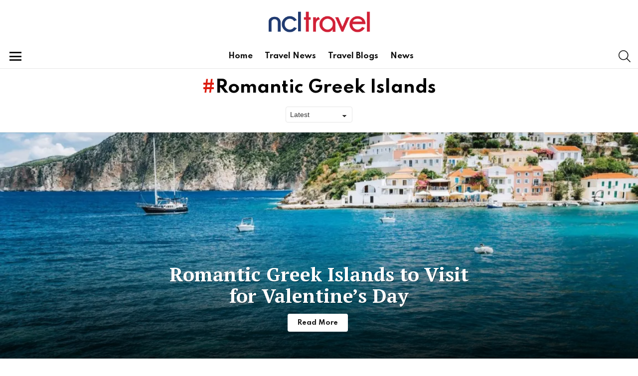

--- FILE ---
content_type: application/javascript
request_url: https://blog.ncltravel.com/wp-content/themes/bimber/js/global.js?ver=8.5.1
body_size: 10690
content:
/* global window */
/* global document */
/* global jQuery */
/* global g1 */
/* global bimber_front_config */
/* global SuperGif */
/* global Waypoint */
/* global enquire */
/* global mashsb */
/* global auto_load_next_post_params */
/* global FB */
/* global mejs */
/* global ga */
/* global embedly */
/* global console */

/*************
 *
 * Init env
 *
 *************/

(function($) {
    'use strict';

    var config = $.parseJSON(bimber_front_config);

    // namespace
    var g1 = {
        'config': config
    };

    g1.getWindowWidth = function () {
        if (typeof window.innerWidth !== 'undefined') {
            return window.innerWidth;
        }

        return $(window).width();
    };

    g1.isDesktopDevice = function () {
        return g1.getWindowWidth() > g1.getDesktopBreakpoint();
    };

    g1.getDesktopBreakpoint = function () {
        var desktopBreakPoint = $('#g1-breakpoint-desktop').css('min-width');

        if ( ! desktopBreakPoint ) {
            return 9999;
        }

        desktopBreakPoint = parseInt( desktopBreakPoint, 10 );

        // not set explicitly via css
        if (desktopBreakPoint === 0) {
            return 9999;
        }

        return desktopBreakPoint;
    };

    g1.isTouchDevice = function () {
        return ('ontouchstart' in window) || navigator.msMaxTouchPoints;
    };

    g1.isStickySupported = function () {
        var prefixes = ['', '-webkit-', '-moz-', '-ms-'];
        var block = document.createElement('div');
        var supported = false;
        var i;

        // Test for native support.
        for (i = prefixes.length - 1; i >= 0; i--) {
            try {
                block.style.position = prefixes[i] + 'sticky';
            }
            catch(e) {}
            if (block.style.position !== '') {
                supported = true;
            }
        }

        return supported;
    };

    g1.isRTL = function () {
        return $('body').is('.rtl');
    };

    g1.log = function(data) {
        if (window.bimberDebugMode && typeof console !== 'undefined') {
            console.log(data);
        }
    };

    g1.createCookie = function (name,value,time) {
        var expires;

        if (time) {
            var date = new Date();
            var ms = time;

            if (typeof time === 'object') {
                ms = time.value;

                switch (time.type) {
                    case 'days':
                        ms = ms * 24 * 60 * 60 * 1000;
                        break;
                }
            }

            date.setTime(date.getTime() + ms);
            expires = '; expires=' + date.toGMTString();
        }
        else {
            expires = '';
        }

        document.cookie = name + '=' + value + expires + '; path=/';
    };

	g1.readCookie = function (name) {
        var nameEQ = name + '=';
        var ca = document.cookie.split(';');

        for(var i = 0; i < ca.length; i += 1) {
            var c = ca[i];
            while (c.charAt(0) === ' ') {
                c = c.substring(1,c.length);
            }

            if (c.indexOf(nameEQ) === 0) {
                return c.substring(nameEQ.length,c.length);
            }
        }

        return null;
    };

	g1.removeCookie = function (name) {
        createCookie(name, '', -1);
    };

    // expose to the world
    window.g1 = g1;
})(jQuery);

/*************
 *
 * UI Helpers
 *
 ************/

(function ($) {

    'use strict';

    g1.uiHelpers = function () {
        if (g1.isTouchDevice()) {
            $('body').removeClass( 'g1-hoverable' );
        }

        // -----------------
        // Mailchimp widget.
        // -----------------

        var mc4wpClasses = [
            'g1-box',
            'g1-box-tpl-frame',
            'g1-newsletter'
        ];

        var mc4wpBackgroundClasses = [
            'g1-box-background'
        ];

        if ('original-2018' === g1.config.stack || 'food' === g1.config.stack ) {
            mc4wpBackgroundClasses.push('g1-current-background');
        }

        if ( 'miami' === g1.config.stack || 'music' === g1.config.stack ) {
            mc4wpClasses.push('g1-dark');
        }

        $('.widget_mc4wp_form_widget').
            addClass(mc4wpClasses.join(' ')).
            wrapInner('<div class="g1-box-inner"></div>').
            prepend('<div class="g1-box-icon"></div>').
            append('<div class="' + mc4wpBackgroundClasses.join(' ') + '"></div>');



        // -----------
        // bbPress.
        // -----------

        var bbPressBackgroundClasses = [
            'g1-box-background'
        ];

        if ('original-2018' === g1.config.stack || 'food' === g1.config.stack ) {
            bbPressBackgroundClasses.push('g1-current-background');
        }

        $('.bbp_widget_login').
            addClass('g1-box g1-box-tpl-frame').
            wrapInner('<div class="g1-box-inner"></div>').
            append('<div class="' + bbPressBackgroundClasses.join(' ') + '"></div>');


        // ----------
        // Search UI.
        // ----------

        $('.g1-drop-the-search').on('click', '.g1-drop-toggle', function (e) {
            e.preventDefault();

           $('.g1-drop-the-search input.search-field').focus();
        });

        $('.search-submit').on('click', function(e){
            var $form = $(this).closest('form');
            var $input = $('input.search-field', $form);
            if ( ! $input.val()){
               e.preventDefault();
            }
        });

        $('#buddypress .load-more').click(function() {
            var i = 0;
            var intervalID = setInterval( function() {
                $('body').trigger( 'g1PageHeightChanged' );
                i++;
                if (i === 5){
                    window.clearInterval(intervalID);
                }
            },1000);
        });
    };

})(jQuery);

/****************
 *
 * Facebook SDK
 *
 ****************/

(function ($) {

    'use strict';

    g1.resetFacebookSDK = function () {
        $('script#facebook-jssdk').remove();
        $('#fb-root').remove();
        if (window.FB) {
            delete window.FB;
        }
    };

    $('body').on( 'g1BeforeNewContentReady', function ( e, $newContent ) {
        if ($newContent.find('.fb-video').length > 0) {
            g1.resetFacebookSDK();
        }
    } );

})(jQuery);

/****************
 *
 * Instagram SDK
 *
 ****************/

(function ($) {

    'use strict';

    $('body').on( 'g1NewContentLoaded', function ( e, $newContent ) {
        if ($newContent.find('.instagram-media').length > 0) {
            if (typeof instgrm !== 'undefined' && typeof instgrm.Embeds !== 'undefined') {
                instgrm.Embeds.process();
            }
        }
    } );

})(jQuery);

/********************
 *
 * Load More Button
 *
 ********************/

(function ($) {

    'use strict';

    // prevent triggering the action more than once at the time
    var loading = false;
    var startingUrl = window.location.href;
    var setTargetBlank = g1.config.setTargetBlank;
    var useWaypoints = g1.config.useWaypoints;

    g1.loadMoreButton = function () {
        $('.g1-load-more').on('click', function (e) {
            if (loading) {
                return;
            }

            loading = true;

            e.preventDefault();

            var $button = $(this);
            var $collectionMore = $button.parents('.g1-collection-more');
            var url = $button.attr('data-g1-next-page-url');
            var $endMessage = $('.g1-pagination-end');

            $collectionMore.addClass('g1-collection-more-loading');

            // load page
            var xhr = $.get(url);

            // on success
            xhr.done(function (data) {
                var collectionSelector = '#primary > .g1-collection .g1-collection-items';

                // find elements in response
                var $resCollectionItems = $(data).find(collectionSelector).find('.g1-collection-item');
                var $resButton = $(data).find('.g1-load-more');

                // find collection on page
                var $collection = $(collectionSelector);

                // add extra classes to new loaded items
                $resCollectionItems.addClass('g1-collection-item-added');

                // If there are insta embeds BEFORE the load, we will force to refresh them AFTER the load
                var $insta = $('script[src="//platform.instagram.com/en_US/embeds.js"]');

                // make sure that mejs is loaded
                if (window.wp && typeof window.wp.mediaelement === 'undefined') {
                    var matches = data.match(/<script(.|\n)*?<\/script>/g);
                    var mejsCode = '';
                    matches.forEach(function( match ) {
                        if ( match.indexOf('mejs') > 0 || match.indexOf('mediaelement') > 0 ){
                            match = match.replace('<script','<script async');
                            mejsCode+=match;
                        }
                    });
                    matches = data.match(/<link(.|\n)*?\/>/g);
                    matches.forEach(function( match ) {
                        if ( match.indexOf('mejs') > 0 || match.indexOf('mediaelement') > 0 ){
                            mejsCode+=match;
                        }
                    });
                    $collection.after(mejsCode);
                }
                if (setTargetBlank) {
                    $('a',$resCollectionItems).attr('target','_blank');
                }

                var $collection_waypoint = '<span class="bimber-collection-waypoint" data-bimber-archive-url="' + url + '"></span>';
                $collection.append($collection_waypoint);
                // add new elements to collection
                $collection.append($resCollectionItems);

                // Google Analytics.
                if ( typeof ga !== 'undefined' && typeof ga.getAll !== 'undefined') {
                    ga('create', ga.getAll()[0].get('trackingId'), 'auto');
                    ga('set', { location: url });
                    ga('send', 'pageview');
                }

                if ( $insta.length > 0) {
                    window.instgrm.Embeds.process();
                }

                if (window.wp && typeof window.wp.mediaelement !== 'undefined') {
                    window.wp.mediaelement.initialize();
                }

                // load all dependent functions
                $('body').trigger( 'g1PageHeightChanged' );
                $('body').trigger( 'g1NewContentLoaded', [ $resCollectionItems ] );

                // update more button
                if ($resButton.length > 0) {
                    $button.attr('data-g1-next-page-url', $resButton.attr('data-g1-next-page-url'));
                } else {
                    $collectionMore.remove();
                }

                //bind auto play video events
                if (typeof g1.autoPlayVideo === 'function') {
                    g1.autoPlayVideo();
                }

                if ( useWaypoints ){
                    $('.bimber-collection-waypoint').waypoint(function(direction) {
                        var $waypoint = $(this.element);
                        if('up' === direction) {
                            var $waypointUp = $waypoint.prevAll('.bimber-collection-waypoint');
                            if ($waypointUp.length > 0){
                                $waypoint = $($waypointUp[0]);
                            } else {
                                window.history.replaceState( {} , '', startingUrl );
                                return;
                            }
                        }
                        var waypointUrl = $waypoint.attr('data-bimber-archive-url');
                        var currentUrl = window.location.href;
                        if ( waypointUrl !== currentUrl ){
                            window.history.replaceState( {} , '', waypointUrl );
                        }
                    }, {
                        offset: '-5%'
                    });
                }
            });

            xhr.fail(function () {
                $button.addClass('g1-info-error');
                $button.remove();
                $endMessage.show();
            });

            xhr.always(function () {
                $collectionMore.removeClass('g1-collection-more-loading');
                loading = false;
            });
        });
    };

})(jQuery);


/*******************
 *
 * Infinite scroll
 *
 ******************/

(function ($) {

    'use strict';

    g1.infiniteScrollConfig = {
        'offset': '150%'
    };

    var triggeredByClick = false;

    g1.infiniteScroll = function () {
        $('.g1-collection-more.infinite-scroll').each(function () {
            var $this = $(this);

            if ($this.is('.on-demand') && !triggeredByClick) {
                return false;
            }

            $this.waypoint(function(direction) {
                if('down' === direction) {
                    $this.find('.g1-load-more').trigger('click');
                }
            }, {
                // trigger when the "Load More" container is 10% under the browser window
                offset: g1.infiniteScrollConfig.offset
            });
        });
    };

    // wait for new content and apply infinite scroll events to it
    $('body').on( 'g1NewContentLoaded', function () {
        triggeredByClick = true;
        g1.infiniteScroll();
    } );

})(jQuery);



/*******************
 *
 * Date > Time ago
 *
 ******************/

(function ($) {

    'use strict';

    g1.dateToTimeago = function () {
        if (!$.fn.timeago) {
            return;
        }

        $('time.entry-date, span.entry-date > time, .comment-metadata time, time.snax-item-date').timeago();

        $('body').on( 'g1NewContentLoaded', function ( e, $newContent ) {
            if ($newContent) {
                $newContent.find('time.entry-date, .comment-metadata time, time.snax-item-date').timeago();
            }
        } );
    };

})(jQuery);


/**********
 *
 * Canvas
 *
 *********/

(function($) {
    'use strict';

    var selectors = {
        'toggle':   '.g1-hamburger'
    };

    g1.globalCanvasSelectors = selectors;

    var canvas;

    g1.canvas = function() {
        canvas = Canvas();

        // Allow global access.
        g1.canvasInstance = canvas;

        $(selectors.toggle).on('click', function (e) {
            e.preventDefault();

            //$('html, body').animate({ // @maybe
            //    scrollTop: 0 // @maybe
            //}, 10); // @maybe

            canvas.toggle();
        });
    };

    function Canvas () {
        var that = {};
        var listeners = {
            'open': [],
            'close': []
        };

        var currentContent = '';

        var currentScroll = 0; // @maybe

        var _clientY;

        var init = function () {
            var $overlay = $( '.g1-canvas-overlay');

            // toogle canvas events
            $overlay.on('click', that.toggle);

            $('.g1-canvas').on('toggle-canvas', function () {
                that.toggle();
            });

            $('.g1-canvas .g1-canvas-toggle').on('click', that.toggle);


            if ( $('html.g1-off-outside').length ) {
                enquire.register('screen and ( min-width: 700px )', {
                    match : function() {
                        that.close();
                    }
                });
            }

            if ( $('html.g1-off-inside').length ) {
                enquire.register('screen and ( max-width: 1024px )', {
                    match : function() {
                        that.close();
                    }
                });

                enquire.register('screen and ( min-width: 1025px )', {
                    match : function() {
                        that.lazyload();
                    }
                });
            }

            return that;
        };

        that.getContent = function() {
            return $('.g1-canvas-global .g1-canvas-content');
        };

        that.captureClientY = function (event) {
            // only respond to a single touch
            //if (event.targetTouches.length === 1) {
                _clientY = event.targetTouches[0].clientY;
            //}
        };

        that.disableCanvasScroll = function( e ) {
            // only respond to a single touch
            //if (e.targetTouches.length !== 1) {
            //   return;
            //}

            var _element = $('.g1-canvas');

            var clientY = e.targetTouches[0].clientY - _clientY;

            // The element at the top of its scroll,
            // and the user scrolls down
            if (_element.scrollTop === 0 && clientY > 0) {

                alert('top scroll');

                e.preventDefault();
                e.stopPropagation();
                return false;
            }

            // The element at the bottom of its scroll,
            // and the user scrolls up
            // https://developer.mozilla.org/en-US/docs/Web/API/Element/scrollHeight#Problems_and_solutions
            if ((_element.scrollHeight - _element.scrollTop <= _element.clientHeight) && clientY < 0) {
                alert('bottom scroll');

                e.preventDefault();
                e.stopPropagation();
                return false;
            }
        };

        that.disableBodyScroll = function( e ) {
            //e.preventDefault();
            //e.stopPropagation();
            //return false;
        };

        that.lazyload = function() {
            $('.g1-canvas-background[data-bg]:not(.lazyloaded)').addClass('lazyload');
        };

        that.open = function (content) {
            //$('.g1-canvas').on('touchstart', that.captureClientY);
            //$('.g1-canvas').on('touchmove', that.disableCanvasScroll);

            that.lazyload();

            window.requestAnimationFrame(function () {
                var breakpoint = $(document).width();
                var cssClass = breakpoint >= 1025 ? 'g1-off-global-desktop' : 'g1-off-global';
                $('html').addClass(cssClass);

                currentContent = content;
                var $canvas = $('.g1-canvas-global');

                if (content) {
                    if (typeof content === 'string') {
                        $canvas.find('.g1-canvas-content').html(content);
                    } else {
                        $canvas.find('.g1-canvas-content').empty().append(content);
                    }

                    // notify about adding new content to DOM so other elements can be reloaded
                    $canvas.find('.g1-canvas-content').trigger('g1-new-content');

                }

                that.notify('open');
            });
        };

        that.close = function () {
            //$('.g1-canvas').off('touchmove', that.disableCanvasScroll);
            //$('.g1-canvas').off('touchstart', that.captureClientY);

            window.requestAnimationFrame(function () {
                $('html').removeClass('g1-off-global g1-off-global-desktop');

                that.notify('close');
            });
        };

        that.toggle = function (e) {
            if (e) {
                e.preventDefault();
            }

            // is opened?
            if ( $('html').is('.g1-off-global, .g1-off-global-desktop') ) {
                that.close();
            } else {
                that.open(null);
            }
        };

        that.notify = function (eventType) {
            var callbacks = listeners[eventType];

            for (var i = 0; i < callbacks.length; i++) {
                callbacks[i](that.getContent());
            }
        };

        that.on = function (eventType, listener, priority) {
            listeners[eventType][priority] = listener;
        };

        return init();
    }

})(jQuery);


/********************
 *
 * Sticky sidebar
 *
 ********************/

(function($) {
    'use strict';

    var $waypointElem = false;

    var selectors = {
        'stickyWidgetWrapper': '.g1-sticky-widget-wrapper',
        'stickyWidget':        '.g1-sticky-widget',
        'widget':              '.widget',
        'content':             '#primary .entry-content'
    };

    var sidebarSelectors = [
        '#secondary',
        '#tertiary'
    ];

    g1.stickyTopOffsetSelectors = [
        '#wpadminbar',
        '.g1-iframe-bar',
        '.g1-sharebar-loaded',
        '.g1-sticky-top-wrapper'
    ];

    g1.resetStickyElements = function() {
        $(selectors.stickyWidgetWrapper).css('height', '');
        $(selectors.stickyWidget).css('position', 'block');
    };

    g1.stickySidebar = function() {
        if (!g1.isDesktopDevice()) {
            g1.resetStickyElements();
            return;
        }

        var $widgets = $(selectors.stickyWidget);

        if ($widgets.length === 0) {
            return;
        }

        // Calc top offset for sticky elements.
        var topOffset = 0;

        $(g1.stickyTopOffsetSelectors).each(function() {
            var $element = $(this);

            if ($element.length > 0 && $element.is(':visible')) {
                topOffset += parseInt($element.outerHeight(), 10);
            }
        });

        // Adjust widgets top offset to keep them always fully visible.
        $widgets.each(function() {
            var $widget = $(this);
            var top = parseInt($widget.css('top'), 10);

            if (topOffset > 0) {
                top += topOffset;

                $widget.css('top', top + 'px');
            }
        });

        // Apply "position: sticky" pollyfill (IE9+).
        if (typeof Stickyfill !== 'undefined') {
            Stickyfill.add($widgets);
        }

        /**
         * Increase the last widget height to cover entire sidebar.
         *
         * @param {Boolean} isVariableContent  - Determines which element is used for widget height calculation.
         */
        var adjustLastWidgetHeight = function(isVariableContent) {
            $(sidebarSelectors).each(function() {
                var $sidebar = $(this);
                var $widgets = $sidebar.children(selectors.widget + ',' + selectors.stickyWidgetWrapper);
                var $lastWidget = $widgets.last();

                if ($lastWidget.is(selectors.stickyWidgetWrapper)) {
                    // Reset height (if previously set) to calculate it from scratch.
                    $lastWidget.css('height', '');

                    var sidebarHeight;

                    // Lazy loaded dynamic content elements (like embeds) affects its height.
                    // At this point, we don't know what will be the final height.
                    // So when we calculate the first time the last widget height, we do this based on current content height,
                    // and then when we reach the end of the content, we recalculate (assuming that all elements
                    // have already thier final size) the widget height based on current sidebar height (flexbox gives us a certainty
                    // that both #primary and #secondary/#tetriary elements have the same height).
                    if (isVariableContent) {
                        sidebarHeight = parseInt($(selectors.content).outerHeight(), 10);
                    } else {
                        sidebarHeight = parseInt($sidebar.outerHeight(), 10);
                    }

                    var widgetsHeight = 0;

                    $widgets.each(function() {
                        widgetsHeight += parseInt($(this).outerHeight(true), 10);
                    });

                    // Increase last widget height if exists a space to cover.
                    if (widgetsHeight < sidebarHeight) {
                        var diffHeight = sidebarHeight - widgetsHeight;

                        var lastWidgetHeight = parseInt($lastWidget.css('height'), 10);

                        lastWidgetHeight += diffHeight;

                        $lastWidget.css('height', lastWidgetHeight + 'px');
                    }

                    $waypointElem = $lastWidget;
                }
            });
        };

        var $body = $('body');

        // For a single post, use entry content height to calculate the last widget height at first.
        var isVariableContent = $body.is('.single');

        adjustLastWidgetHeight(isVariableContent);

        // Listen to page height changes.
        // ------------------------------

        // New content is added (e.g. via auto-load next post) or dynamic element is fully loaded (e.g. Facebook widget).
        $body.on( 'g1NewContentLoaded g1PageHeightChanged', function(e) {
            adjustLastWidgetHeight();
        } );

        // Entry content is entirely in the viewport (all inside elements should have final size), adjust widget height.
        if (false !== $waypointElem) {
            $waypointElem.waypoint(function(direction) {
                if ('down' === direction) {
                    adjustLastWidgetHeight();
                }
            }, {
                // When the bottom of the element hits the bottom of the viewport.
                offset: 'bottom-in-view'
            });
        }
    };

})(jQuery);


/*****************
 *
 * Sticky Elements
 *
 ****************/

(function ($) {

    'use strict';

    var selectors = [
        '#wpadminbar',
        '.g1-iframe-bar',
        '.g1-sharebar-loaded',
        '.g1-sticky-top-wrapper'
    ];

    // Accessible globally.
    g1.stickyElementsTopOffsetSelectors = selectors;

    g1.stickyPosition = function ($context) {
        $context = $context || $('body');

        // Sticky top.
        var $stickyTop = $('.g1-sticky-top-wrapper');

        // If exists and not loaded already.
        if ($stickyTop.length > 0 && !$stickyTop.is('.g1-loaded')) {
            var disableStickyHeader = false;
            var isDesktop = g1.getWindowWidth() > 800;



            // Disable if sharebar enabled.
            var sharebarLoaded = $('.g1-sharebar-loaded').length > 0 || $('.essb_topbar').length > 0;

            if (sharebarLoaded && isDesktop) {
                disableStickyHeader = true;
            }

            if (disableStickyHeader) {
                // Prevent native sticky support, like on FF.
                $stickyTop.removeClass('g1-sticky-top-wrapper');
            } else {
                // Apply pollyfill only if not supported.
                if (!g1.isStickySupported()) {
                    Stickyfill.add($stickyTop);
                }

                $stickyTop.addClass('g1-loaded');
            }
        }

        // Calculate topOffset after disabling the sticky header!
        var topOffset = 0;
        for (var i = 0; i < selectors.length; i++) {
            var $elem = $(selectors[i]);

            if ($elem.length > 0 && $elem.is(':visible')) {
                topOffset += $elem.outerHeight();
            }
        }


        // Sticky Item Actions (shares, votes etc).
        $context.find('.g1-wrapper-with-stickies > .entry-actions').each(function() {
            var $this = $(this);

            $this.css('top', topOffset);

            Stickyfill.add($this);
        });

        // Sticky snax form sidebar.
        Stickyfill.add($('.snax-form-frontend .snax-form-side'));


        // Sticky Item Actions (shares, votes etc).
        $context.find('.entry-tpl-index-stickies > .entry-actions, .entry-tpl-feat-stickies .entry-actions').each(function() {
            var $this = $(this);

            $this.css('top', topOffset + 10);

            Stickyfill.add($this);
        });
    };

    $('body').on( 'g1NewContentLoaded', function ( e, $newContent ) {
        if ($newContent) {
            g1.stickyPosition($newContent);
        }
    } );

})(jQuery);


/**********************
 *
 * Droppable Elements
 *
 **********************/

(function ($) {

    'use strict';

    var selectors = {
        'drop' :        '.g1-drop',
        'dropExpanded': '.g1-drop-expanded',
        'dropToggle':   '.g1-drop-toggle'
    };

    var classes = {
        'dropExpanded': 'g1-drop-expanded'
    };

    g1.droppableElements = function () {
        // Hide drop on focus out.
        $('body').on('click touchstart', function (e) {
            var $activeDrop = $(e.target).parents('.g1-drop-expanded');

            // Collapse all except active.
            $(selectors.dropExpanded).not($activeDrop).removeClass(classes.dropExpanded);
        });

        // Handle drop state (expanded | collapsed).

        // For touch devices we need to toggle CSS class to trigger state change.
        if ( g1.isTouchDevice() ) {
            $('body').on( 'click', selectors.drop, function(e) {
                var $drop = $(this);

                // Drop is expanded, collapse it on toggle click.
                if ($drop.is(selectors.dropExpanded)) {
                    var $clickedElement = $(e.target);

                    var toggleClicked = $clickedElement.parents(selectors.dropToggle).length > 0;

                    if (toggleClicked) {
                        $drop.removeClass(classes.dropExpanded);
                        e.preventDefault();
                    }
                // Drop is collapsed, expand it.
                } else {
                    $drop.addClass(classes.dropExpanded);
                    e.preventDefault();
                }
            } );
        // Devices without touch events, state is handled via CSS :hover
        } else {
            // Prevent click on toggle.
            $(selectors.dropToggle).on( 'click', function() {
            });
        }
    };

})(jQuery);


/*******************
 *
 * Snax Integration
 *
 ******************/

(function ($) {

    'use strict';

    g1.snax = function () {
        var $body = $('body');

        $body.on('snaxFullFormLoaded', function(e, $post) {
            $post.find('.g1-button-m.g1-button-solid').removeClass('g1-button-m  g1-button-solid').addClass('g1-button-s  g1-button-simple');
            $post.find('.g1-beta.g1-beta-1st').removeClass('g1-beta g1-beta-1st').addClass('g1-gamma g1-gamma-1st');
        });
    };

})(jQuery);

/*******************
 *
 * Media Ace Integration
 *
 ******************/

(function ($) {

    'use strict';

    g1.mediaAce = function () {

        $('body').on('g1NewContentLoaded', function() {
            $('body').trigger('maceLoadYoutube');
        });

        $(document).on('lazybeforeunveil', function(e) {
            var $target = $(e.target);
            var targetSrc = $target.attr('data-src');

            if (targetSrc && targetSrc.endsWith('.gif')) {
                // Wait till image fully loaded.
                $target.on('load', function() {
                    $target.addClass('g1-enable-gif-player');

                    // Wait a while before applying player.
                    setTimeout(function() {
                        if (typeof g1.gifPlayer === 'function') {
                            g1.gifPlayer($target.parent());
                        }
                    }, 100);
                });
            }
        });

        $(document).on('bimberGifPlayerLoaded', function(e, $canvasWrapper) {
            if ($canvasWrapper.hasClass('lazyloading')) {
                $canvasWrapper.removeClass('lazyloading');
                $canvasWrapper.addClass('lazyloaded');
            }
        });
    };

})(jQuery);


/*******
 *
 * Menu
 *
 *******/
(function (context, $, i18n) {

    'use strict';

    $(document).ready(function () {
        PrimaryMenu();
    });

    function PrimaryMenu () {
        var that = {};

        that.init = function () {
            that.registerEventsHandlers();

            // add toggle to menu
            $('.menu-item-has-children > a, .menu-item-g1-mega > a').append( '<span class="g1-link-toggle"></span>' );

            return that;
        };

        that.registerEventsHandlers = function () {
            that.handleMenuItemClick();
            that.handleMenuItemFocusOut();
        };

        that.handleMenuItemFocusOut = function () {
            $('body').on('click', function (e) {
                if ($(e.target).parents('.mtm-drop-expanded').length === 0 ) {

                    // Only horizontal menus.
                    if ($(e.target).parents('.g1-menu-h').length ) {
                        that.collapseAllOpenedSubmenus();
                    }
                }
            });
        };

        that.handleMenuItemClick = function () {
            $('.g1-primary-nav, .g1-secondary-nav').on('click', '.menu-item > a', function (e) {
                var $menu = $(this).parents('.g1-primary-nav');

                if ($menu.length === 0) {
                    $menu = $(this).parents('.g1-secondary-nav');
                }

                var isSimpleList = $menu.is('#g1-canvas-primary-nav') || $menu.is('#g1-canvas-secondary-nav');

                if (g1.isTouchDevice() || isSimpleList) {
                    that.handleMenuTouchEvent($(this), e);
                }
            });
        };

        that.handleMenuTouchEvent = function ($link, event) {
            var $li = $link.parent('li');

            that.collapseAllOpenedSubmenus($li);

            if ($li.hasClass('menu-item-has-children')) {
                event.preventDefault();

                var $helper = $li.find('ul.sub-menu:first > li.g1-menu-item-helper');

                if ($helper.length === 0) {
                    var href = $link.attr('href');

                    if ( href && href.length ) {
                        var anchor = i18n.go_to + ' <span class="mtm-item-helper-title">'+ $link.html() +'</span>';

                        $helper = $('<li class="menu-item g1-menu-item-helper"><a class="mtm-link" href="'+ href +'"><span class="mtm-link-text"><span class="mtm-link-title">' + anchor +'</span></span></a></li>');

                        $li.find('ul.sub-menu:first').prepend($helper);
                    }
                }

                if (!$li.is('.mtm-drop-expanded')) {
                    $li.find('.mtm-drop-expanded .g1-menu-item-helper').remove();
                    $li.addClass('mtm-drop-expanded');
                } else {
                    $li.find('.mtm-drop-expanded').removeClass('mtm-drop-expanded');
                    $li.removeClass('mtm-drop-expanded');
                }
            }
        };

        that.collapseAllOpenedSubmenus = function ($currentItem) {
            if ($currentItem) {
                var $currentMenu = $currentItem.parents('nav');
                var $topLevelLi = $currentItem.parents('li.menu-item');

                // We are at top level of menu
                if($topLevelLi.length === 0) {
                    // Collapse all, except current.
                    // This will collapse current item subtree items but not item itself. Item will be collapse by the "handleMenuTouchEvent" handler.
                    $currentMenu.find('.mtm-drop-expanded').not($currentItem).removeClass('mtm-drop-expanded');
                } else {
                    // Collapse all opened submenus in current menu, except current subtree.
                    $topLevelLi.siblings('li').find('.mtm-drop-expanded').removeClass('mtm-drop-expanded');
                }

                // Collapse all opened submenus in all other menus.
                $('nav').not($currentMenu).find('.mtm-drop-expanded').removeClass('mtm-drop-expanded');
            } else {
                // collapse all opened, site wide, submenus
                $('.mtm-drop-expanded').removeClass('mtm-drop-expanded');
            }
        };

        return that.init();
    }

})(window, jQuery, g1.config.i18n.menu);

// http://paulirish.com/2011/requestanimationframe-for-smart-animating/
// http://my.opera.com/emoller/blog/2011/12/20/requestanimationframe-for-smart-er-animating
// requestAnimationFrame polyfill by Erik Möller. fixes from Paul Irish and Tino Zijdel
// MIT license

(function() {
    var lastTime = 0;
    var vendors = ['ms', 'moz', 'webkit', 'o'];
    for(var x = 0; x < vendors.length && !window.requestAnimationFrame; ++x) {
        window.requestAnimationFrame = window[vendors[x]+'RequestAnimationFrame'];
        window.cancelAnimationFrame = window[vendors[x]+'CancelAnimationFrame'] || window[vendors[x]+'CancelRequestAnimationFrame'];
    }

    if (!window.requestAnimationFrame) {
        window.requestAnimationFrame = function(callback) {
            var currTime = new Date().getTime();
            var timeToCall = Math.max(0, 16 - (currTime - lastTime));
            var id = window.setTimeout(function() { callback(currTime + timeToCall); },
                timeToCall);
            lastTime = currTime + timeToCall;
            return id;
        };
    }

    if (!window.cancelAnimationFrame) {
        window.cancelAnimationFrame = function(id) {
            clearTimeout(id);
        };
    }
}());



/****************
 *
 * Popup/Slideup
 *
 ****************/

(function ($) {
    'use strict';
    g1.popup = function () {
		var
		HTMLBase          = $('html'),
		Popup             = $('.g1-popup-newsletter'),
		PopupCookie       = g1.readCookie('g1_popup_disabled'),
		PopupCloser       = $('.g1-popup-base, .g1-popup-closer');
		// If we dont have popup exit.
		if( PopupCookie ){ HTMLBase.addClass('exit-intent-disabled'); }
		if( Popup.length <= 0 ){ return; }
		$(document).on('mouseleave', function(e){
			if( e.clientY < 10 && ! HTMLBase.hasClass('exit-intent-disabled') && ! HTMLBase.hasClass('g1-slideup-visible') ){
                HTMLBase.addClass('g1-popup-ready');
                setTimeout(function(){
                    HTMLBase.addClass('g1-popup-visible').addClass('exit-intent-disabled');
                }, 50);
			}
		});
		PopupCloser.on('click', function(e){
			e.preventDefault();
			HTMLBase.removeClass('g1-popup-visible');
	        g1.createCookie('g1_popup_disabled', 1, 24 * 60 * 60 * 1000);
		});
    }



    g1.slideup = function () {
		var
		HTMLBase           = $('html'),
		Slideup            = $('.g1-slideup-newsletter'),
		SlideupCloser      = $('.g1-slideup-newsletter-closer'),
		SlideupCookie      = g1.readCookie('g1_slideup_disabled'),
		ScrollPositon      = $(document).scrollTop(),
		ScrollTarget       = $('.single-post article .entry-content'),
		ScrollTargetOffset = ScrollTarget.offset(),
		ScrollTargetHeight = ScrollTarget.height(),
		ShowOn             = 50;
		// If we dont have popup exit.
		SlideupCloser.on('click', function(e){
			e.preventDefault();
			HTMLBase.removeClass('g1-slideup-visible').addClass('slideup-intent-disabled');
	        g1.createCookie('g1_slideup_disabled', 1, 24 * 60 * 60 * 1000);
		});
		if( SlideupCookie ){ HTMLBase.addClass('slideup-intent-disabled'); }
		if( Slideup.length <= 0 ){ return; }
		if( ScrollTarget.length <= 0 ){ return; }
		$(window).on('scroll', function(){
			ScrollPositon      = $(document).scrollTop();
			ScrollTargetOffset = ScrollTarget.offset();
			ScrollTargetHeight = ScrollTarget.height();
			if( ( (ScrollPositon - ScrollTargetOffset.top) / (ScrollTargetHeight) ).toFixed(6) * 100 >= ShowOn && ! HTMLBase.hasClass('slideup-intent-disabled') && ! HTMLBase.hasClass('g1-popup-visible') ){
				HTMLBase.addClass('g1-slideup-visible');
			}
		});
    }
})(jQuery);

/****************
 *
 * GDPR
 *
 ****************/

(function ($) {
    'use strict';
    $(document).ready(function () {
        $('.wp-social-login-provider-list').on('click', function() {
                if ($(this).hasClass('wp-social-login-provider-list-active')){
                    return;
                }
                $('.snax-wpsl-gdpr-consent').addClass('snax-wpsl-gdpr-consent-blink');
                setTimeout(function(){
                    $('.snax-wpsl-gdpr-consent').removeClass('snax-wpsl-gdpr-consent-blink');
                },
                2000);
        });
        $('.snax-wpsl-gdpr-consent input').on('click', function() {
            var enabled = $(this).is(':checked');
            if (enabled) {
                $('.wp-social-login-provider-list').addClass('wp-social-login-provider-list-active');
            } else {
                $('.wp-social-login-provider-list').removeClass('wp-social-login-provider-list-active');
            }
        });
    });
})(jQuery);

/**************************
 *
 * WordPress Popular Posts
 *
 **************************/

(function ($) {

    'use strict';

    g1.updatePostViews = function(nonce,postId) {
        $.ajax({
            'type': 'POST',
            'url': g1.config.ajax_url,
            'data': {
                'action':   'update_views_ajax',
                'wpp_id':   postId,
                'token':    nonce
            }
        });
    };

    // ------------
    // Update views
    // ------------

    $('.bimber-count-view').on('click', function() {
        var postId;
        var $body = $('body');

        if ( $body.is('.single-format-link') ) {
            var res = $body.attr('class').match(/postid-(\d+)/);

            if (res) {
                postId = res[1];
            }
        } else {
            var $article = $(this).parents('article.format-link');
            if ( $article.length > 0 ) {
                postId = $article.attr('class').match(/post\-(\d+)/)[1];
            }
        }

        if (postId) {
            $.ajax({
                'type': 'POST',
                'url': g1.config.ajax_url,
                'data': {
                    //'action':   'bimber_update_post_views',
                    //'post_id':   postId
                    'action':   'update_views_ajax',
                    'wpp_id':   postId,
                    'token':    g1.config.wpp.token
                }
            });
        }
    });

})(jQuery);

/*******************
 *
 * Flickity
 *
 ******************/


(function ($) {

    'use strict';

    g1.flickity = function ($context) {
        $context = $context || $('body');

        var
            FlickitySpots = $context.find('.adace-shop-the-post-wrap.carousel-wrap .woocommerce .products, .g1-products-widget-carousel .product_list_widget');

        FlickitySpots.each(function () {
            if ($(this).hasClass('.flickity-enabled')) {
                return;
            }

            var
                ThisFlickityItems = $(this).children(),
                ThisFlickityItemsWidth = ThisFlickityItems.outerWidth() * ThisFlickityItems.length,
                ThisFlickityArgs = {
                    cellAlign: 'left',
                    wrapAround: true,
                    prevNextButtons: true,
                    pageDots: false,
                    groupCells: true,
                    rightToLeft: g1.isRTL(),
                    imagesLoaded: true
                };
            if (ThisFlickityItemsWidth <= $(this).outerWidth()) {
                ThisFlickityArgs.cellAlign = 'center';
                ThisFlickityArgs.wrapAround = false;
            } else {
                var ThisRequiredNumber = Math.round($(this).outerWidth() / ThisFlickityItems.outerWidth()) * ThisFlickityItems.length;

                while (ThisFlickityItems.length < ThisRequiredNumber) {
                    $(this).append(ThisFlickityItems.clone(true));
                    ThisFlickityItems = $(this).children();
                }
            }
            $(this).flickity(ThisFlickityArgs);
        });
    };

    $('body').on('g1NewContentLoaded', function (e, $newContent) {
        g1.flickity($newContent);
    });
})(jQuery);


// Sticky off-canvas top offset adjustments.
(function ($) {
    'use strict';

    $(document).ready(function () {
        var selectors = [
            '#wpadminbar',
            '.g1-iframe-bar',
            '.g1-sticky-top-wrapper'
        ];

        var applyOffset = function() {
            // Calculate the total height of all sticky elements.
            var topOffset = 0;
            for (var i = 0; i < selectors.length; i++) {
                var $elem = $(selectors[i]);

                if ($elem.length > 0 && $elem.is(':visible')) {
                    topOffset += $elem.outerHeight();
                }
            }


            var cssRule = 'html.g1-off-inside.g1-off-global-desktop .g1-canvas {top:' + topOffset + 'px;'

            $('#g1-canvas-js-css').remove();
            $('head').append( '<style id="g1-canvas-js-css">' + cssRule + '</style>' );
            $('html.g1-off-inside .g1-canvas').removeClass('g1-canvas-no-js').addClass('g1-canvas-js');
        };

        $('body').on( 'g1PageHeightChanged', function(e) {
            applyOffset();
        } );

        $('html.g1-off-inside .g1-canvas.g1-canvas-no-js').each(function() {
            applyOffset();
        });
    } );
})(jQuery);


/**************************
 *
 * document ready functions (keep this at the end for better compatibillity with optimizing plugins)
 *
 *************************/

(function ($) {

    'use strict';

    $(document).ready(function () {
        g1.uiHelpers();

        if (g1.config.timeago === 'on') {
            g1.dateToTimeago();
        }

        g1.loadMoreButton();
        g1.infiniteScroll();
        g1.stickyPosition();
        g1.droppableElements();
        g1.canvas();
        g1.snax();
        g1.mediaAce();
        g1.flickity();
        g1.popup();
        g1.slideup();
        g1.stickySidebar();
    });

})(jQuery);
